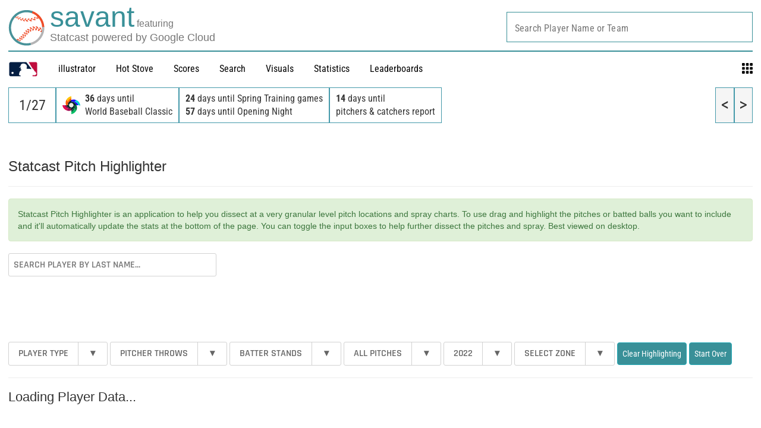

--- FILE ---
content_type: application/x-javascript;charset=utf-8
request_url: https://ans.mlb.com/id?d_visid_ver=2.1.0&d_fieldgroup=A&mcorgid=A65F776A5245B01B0A490D44%40AdobeOrg&mid=63208280224205385456996529213667191563&ts=1769521899261
body_size: -158
content:
{"mid":"63208280224205385456996529213667191563","id":"34BC61757C14F316-40001B7605159A49"}